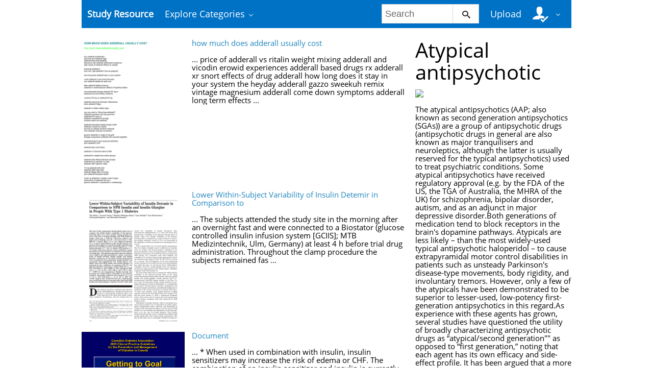

--- FILE ---
content_type: text/html;charset=UTF-8
request_url: https://studyres.com/concepts/2246/atypical-antipsychotic
body_size: 10843
content:











    

		
 
<!doctype html>
<html>
<head lang="en">
    <meta charset="utf-8">
	<meta http-equiv="x-dns-prefetch-control" content="on">

	
	
		<link rel="dns-prefetch" href="//www.google.com">
	
		<link rel="dns-prefetch" href="//www.google-analytics.com">
	
		<link rel="dns-prefetch" href="//www.gstatic.com">
	
		<link rel="dns-prefetch" href="//fonts.googleapis.com">
	
		<link rel="dns-prefetch" href="//fonts.gstatic.com">
	
		<link rel="dns-prefetch" href="//mc.yandex.ru">
	
		<link rel="dns-prefetch" href="//yastatic.net">
	
	<meta http-equiv="x-ua-compatible" content="ie=edge">
	<meta name="viewport" content="width=device-width, initial-scale=1.0, maximum-scale=1.0, user-scalable=no">

    
            <title>Study documents, essay examples, research papers, course notes and other - studyres.com
  - StudyRes</title>
        <meta property="og:title" content="Study documents, essay examples, research papers, course notes and other - studyres.com
  - StudyRes">
    
    
    
				
			<link rel="preload" as="style" href="/theme/common/static/metro-ui@3.0.18/build/css/metro.min.css">
			<link rel="preload" as="style" href="/theme/common/static/metro-ui@3.0.18/build/css/metro-colors.min.css">
			<link rel="preload" as="style" href="/theme/common/static/metro-ui@3.0.18/build/css/metro-icons.min.css">
			<link rel="preload" as="style" href="/theme/common/static/metro-ui@3.0.18/build/css/metro-responsive.min.css">
			<link rel="preload" as="style" href="/theme/common/static/metro-ui@3.0.18/build/css/metro-rtl.min.css">
			<link rel="preload" as="style" href="/theme/common/static/metro-ui@3.0.18/build/css/metro-schemes.min.css">
			<link rel="preload" as="style" href="/theme/metroui/static/widgets.css">
			<link rel="preload" as="style" href="/theme/metroui/static/common.css">
	
						<link rel="preload" as="script" href="/theme/common/static/jquery@3.6.0/dist/jquery.min.js">
								<link rel="preload" as="script" href="/theme/common/static/metro-ui@3.0.18/build/js/metro.js">
								<link rel="preload" as="script" href="/theme/metroui/static/widgets.js">
								<link rel="preload" as="script" href="/theme/metroui/static/common.js">
			
						<link rel="stylesheet" href="/theme/common/static/metro-ui@3.0.18/build/css/metro.min.css">
					<link rel="stylesheet" href="/theme/common/static/metro-ui@3.0.18/build/css/metro-colors.min.css">
					<link rel="stylesheet" href="/theme/common/static/metro-ui@3.0.18/build/css/metro-icons.min.css">
					<link rel="stylesheet" href="/theme/common/static/metro-ui@3.0.18/build/css/metro-responsive.min.css">
					<link rel="stylesheet" href="/theme/common/static/metro-ui@3.0.18/build/css/metro-rtl.min.css">
					<link rel="stylesheet" href="/theme/common/static/metro-ui@3.0.18/build/css/metro-schemes.min.css">
					<link rel="stylesheet" href="/theme/metroui/static/widgets.css">
					<link rel="stylesheet" href="/theme/metroui/static/common.css">
			
    
    <script type="text/javascript">
        var gaUserId = 2;
        var gaUserType = 'empty';
    </script>

    
    

	
    <script async src="https://pagead2.googlesyndication.com/pagead/js/adsbygoogle.js?client=ca-pub-4574181568230206" crossorigin="anonymous"></script>
<script>
(function(i,s,o,g,r,a,m){i['GoogleAnalyticsObject']=r;i[r]=i[r]||function(){
(i[r].q=i[r].q||[]).push(arguments)},i[r].l=1*new Date();a=s.createElement(o),
m=s.getElementsByTagName(o)[0];a.async=1;a.src=g;m.parentNode.insertBefore(a,m)
})(window,document,'script','https://www.google-analytics.com/analytics.js','ga');
ga('create', 'UA-110184623-1', 'auto');
ga('send', 'pageview');
</script>
</head>
<body>



<nav class="container">
    <div class="app-bar " data-role="appbar">
                <ul class="app-bar-menu">
            <li>
                <a class="nav-brand " href="/">
                                        Study Resource
</a>
            </li>
            <li>
                <a class="dropdown-toggle" id="nav-catalog-link" href="#">
                    Explore Categories                </a>
                <div class="app-bar-drop-container" id="nav-catalog"
                        data-role="dropdown" data-no-close="false"
                        data-toggle-element="#nav-catalog-link">
                    <div class="grid no-responsive">
                        <div class="row cells4">
                            <div class="cell">
                                <ul class="sidebar2 navy menu">
                                                                            <li  class="active" >
                                            <a href="#cat35">
                                                Arts & Humanities
                                            </a>
                                        </li>
                                                                            <li >
                                            <a href="#cat15">
                                                Business
                                            </a>
                                        </li>
                                                                            <li >
                                            <a href="#cat20">
                                                Engineering & Technology
                                            </a>
                                        </li>
                                                                            <li >
                                            <a href="#cat1">
                                                Foreign Language
                                            </a>
                                        </li>
                                                                            <li >
                                            <a href="#cat39">
                                                History
                                            </a>
                                        </li>
                                                                            <li >
                                            <a href="#cat3">
                                                Math
                                            </a>
                                        </li>
                                                                            <li >
                                            <a href="#cat6">
                                                Science
                                            </a>
                                        </li>
                                                                            <li >
                                            <a href="#cat11">
                                                Social Science
                                            </a>
                                        </li>
                                                                    </ul>
                            </div>
                            <div class="cell colspan3">
                                                                    <div class="row  cells frame" id="cat3">
                                        <div class="cell">
                                            <h4>Top subcategories
</h4>
                                            <ul class="simple-list">
                                                                                                <li>
                                                    <a href="/catalog/Math/Advanced+Math">
                                                        Advanced Math
                                                    </a>
                                                                                                <li>
                                                    <a href="/catalog/Math/Algebra">
                                                        Algebra
                                                    </a>
                                                                                                <li>
                                                    <a href="/catalog/Math/Basic+Math">
                                                        Basic Math
                                                    </a>
                                                                                                <li>
                                                    <a href="/catalog/Math/Calculus">
                                                        Calculus
                                                    </a>
                                                                                                <li>
                                                    <a href="/catalog/Math/Geometry">
                                                        Geometry
                                                    </a>
                                                                                                <li>
                                                    <a href="/catalog/Math/Linear+Algebra">
                                                        Linear Algebra
                                                    </a>
                                                                                                <li>
                                                    <a href="/catalog/Math/Pre-Algebra">
                                                        Pre-Algebra
                                                    </a>
                                                                                                <li>
                                                    <a href="/catalog/Math/Pre-Calculus">
                                                        Pre-Calculus
                                                    </a>
                                                                                                <li>
                                                    <a href="/catalog/Math/Statistics+And+Probability">
                                                        Statistics And Probability
                                                    </a>
                                                                                                <li>
                                                    <a href="/catalog/Math/Trigonometry">
                                                        Trigonometry
                                                    </a>
                                                                                                <li>
                                                    <a href="/catalog/Math">
                                                        other
                                                        &rarr;
                                                    </a>
                                            </ul>
                                        </div>
                                                                            </div>
                                                                    <div class="row  cells frame" id="cat6">
                                        <div class="cell">
                                            <h4>Top subcategories
</h4>
                                            <ul class="simple-list">
                                                                                                <li>
                                                    <a href="/catalog/Science/Astronomy">
                                                        Astronomy
                                                    </a>
                                                                                                <li>
                                                    <a href="/catalog/Science/Astrophysics">
                                                        Astrophysics
                                                    </a>
                                                                                                <li>
                                                    <a href="/catalog/Science/Biology">
                                                        Biology
                                                    </a>
                                                                                                <li>
                                                    <a href="/catalog/Science/Chemistry">
                                                        Chemistry
                                                    </a>
                                                                                                <li>
                                                    <a href="/catalog/Science/Earth+Science">
                                                        Earth Science
                                                    </a>
                                                                                                <li>
                                                    <a href="/catalog/Science/Environmental+Science">
                                                        Environmental Science
                                                    </a>
                                                                                                <li>
                                                    <a href="/catalog/Science/Health+Science">
                                                        Health Science
                                                    </a>
                                                                                                <li>
                                                    <a href="/catalog/Science/Physics">
                                                        Physics
                                                    </a>
                                                                                                <li>
                                                    <a href="/catalog/Science">
                                                        other
                                                        &rarr;
                                                    </a>
                                            </ul>
                                        </div>
                                                                            </div>
                                                                    <div class="row  cells frame" id="cat11">
                                        <div class="cell">
                                            <h4>Top subcategories
</h4>
                                            <ul class="simple-list">
                                                                                                <li>
                                                    <a href="/catalog/Social+Science/Anthropology">
                                                        Anthropology
                                                    </a>
                                                                                                <li>
                                                    <a href="/catalog/Social+Science/Law">
                                                        Law
                                                    </a>
                                                                                                <li>
                                                    <a href="/catalog/Social+Science/Political+Science">
                                                        Political Science
                                                    </a>
                                                                                                <li>
                                                    <a href="/catalog/Social+Science/Psychology">
                                                        Psychology
                                                    </a>
                                                                                                <li>
                                                    <a href="/catalog/Social+Science/Sociology">
                                                        Sociology
                                                    </a>
                                                                                                <li>
                                                    <a href="/catalog/Social+Science">
                                                        other
                                                        &rarr;
                                                    </a>
                                            </ul>
                                        </div>
                                                                            </div>
                                                                    <div class="row  cells frame" id="cat15">
                                        <div class="cell">
                                            <h4>Top subcategories
</h4>
                                            <ul class="simple-list">
                                                                                                <li>
                                                    <a href="/catalog/Business/Accounting">
                                                        Accounting
                                                    </a>
                                                                                                <li>
                                                    <a href="/catalog/Business/Economics">
                                                        Economics
                                                    </a>
                                                                                                <li>
                                                    <a href="/catalog/Business/Finance">
                                                        Finance
                                                    </a>
                                                                                                <li>
                                                    <a href="/catalog/Business/Management">
                                                        Management
                                                    </a>
                                                                                                <li>
                                                    <a href="/catalog/Business">
                                                        other
                                                        &rarr;
                                                    </a>
                                            </ul>
                                        </div>
                                                                            </div>
                                                                    <div class="row  cells frame" id="cat20">
                                        <div class="cell">
                                            <h4>Top subcategories
</h4>
                                            <ul class="simple-list">
                                                                                                <li>
                                                    <a href="/catalog/Engineering+%26+Technology/Aerospace+Engineering">
                                                        Aerospace Engineering
                                                    </a>
                                                                                                <li>
                                                    <a href="/catalog/Engineering+%26+Technology/Bioengineering">
                                                        Bioengineering
                                                    </a>
                                                                                                <li>
                                                    <a href="/catalog/Engineering+%26+Technology/Chemical+Engineering">
                                                        Chemical Engineering
                                                    </a>
                                                                                                <li>
                                                    <a href="/catalog/Engineering+%26+Technology/Civil+Engineering">
                                                        Civil Engineering
                                                    </a>
                                                                                                <li>
                                                    <a href="/catalog/Engineering+%26+Technology/Computer+Science">
                                                        Computer Science
                                                    </a>
                                                                                                <li>
                                                    <a href="/catalog/Engineering+%26+Technology/Electrical+Engineering">
                                                        Electrical Engineering
                                                    </a>
                                                                                                <li>
                                                    <a href="/catalog/Engineering+%26+Technology/Industrial+Engineering">
                                                        Industrial Engineering
                                                    </a>
                                                                                                <li>
                                                    <a href="/catalog/Engineering+%26+Technology/Mechanical+Engineering">
                                                        Mechanical Engineering
                                                    </a>
                                                                                                <li>
                                                    <a href="/catalog/Engineering+%26+Technology/Web+Design">
                                                        Web Design
                                                    </a>
                                                                                                <li>
                                                    <a href="/catalog/Engineering+%26+Technology">
                                                        other
                                                        &rarr;
                                                    </a>
                                            </ul>
                                        </div>
                                                                            </div>
                                                                    <div class="row  cells frame" id="cat35">
                                        <div class="cell">
                                            <h4>Top subcategories
</h4>
                                            <ul class="simple-list">
                                                                                                <li>
                                                    <a href="/catalog/Arts+%26+Humanities/Architecture">
                                                        Architecture
                                                    </a>
                                                                                                <li>
                                                    <a href="/catalog/Arts+%26+Humanities/Communications">
                                                        Communications
                                                    </a>
                                                                                                <li>
                                                    <a href="/catalog/Arts+%26+Humanities/English">
                                                        English
                                                    </a>
                                                                                                <li>
                                                    <a href="/catalog/Arts+%26+Humanities/Gender+Studies">
                                                        Gender Studies
                                                    </a>
                                                                                                <li>
                                                    <a href="/catalog/Arts+%26+Humanities/Music">
                                                        Music
                                                    </a>
                                                                                                <li>
                                                    <a href="/catalog/Arts+%26+Humanities/Performing+Arts">
                                                        Performing Arts
                                                    </a>
                                                                                                <li>
                                                    <a href="/catalog/Arts+%26+Humanities/Philosophy">
                                                        Philosophy
                                                    </a>
                                                                                                <li>
                                                    <a href="/catalog/Arts+%26+Humanities/Religious+Studies">
                                                        Religious Studies
                                                    </a>
                                                                                                <li>
                                                    <a href="/catalog/Arts+%26+Humanities/Writing">
                                                        Writing
                                                    </a>
                                                                                                <li>
                                                    <a href="/catalog/Arts+%26+Humanities">
                                                        other
                                                        &rarr;
                                                    </a>
                                            </ul>
                                        </div>
                                                                            </div>
                                                                    <div class="row  cells frame" id="cat39">
                                        <div class="cell">
                                            <h4>Top subcategories
</h4>
                                            <ul class="simple-list">
                                                                                                <li>
                                                    <a href="/catalog/History/Ancient+History">
                                                        Ancient History
                                                    </a>
                                                                                                <li>
                                                    <a href="/catalog/History/European+History">
                                                        European History
                                                    </a>
                                                                                                <li>
                                                    <a href="/catalog/History/US+History">
                                                        US History
                                                    </a>
                                                                                                <li>
                                                    <a href="/catalog/History/World+History">
                                                        World History
                                                    </a>
                                                                                                <li>
                                                    <a href="/catalog/History">
                                                        other
                                                        &rarr;
                                                    </a>
                                            </ul>
                                        </div>
                                                                            </div>
                                                                    <div class="row  cells frame" id="cat1">
                                        <div class="cell">
                                            <h4>Top subcategories
</h4>
                                            <ul class="simple-list">
                                                                                                <li>
                                                    <a href="/catalog/Foreign+Language/Croatian">
                                                        Croatian
                                                    </a>
                                                                                                <li>
                                                    <a href="/catalog/Foreign+Language/Czech">
                                                        Czech
                                                    </a>
                                                                                                <li>
                                                    <a href="/catalog/Foreign+Language/Finnish">
                                                        Finnish
                                                    </a>
                                                                                                <li>
                                                    <a href="/catalog/Foreign+Language/Greek">
                                                        Greek
                                                    </a>
                                                                                                <li>
                                                    <a href="/catalog/Foreign+Language/Hindi">
                                                        Hindi
                                                    </a>
                                                                                                <li>
                                                    <a href="/catalog/Foreign+Language/Japanese">
                                                        Japanese
                                                    </a>
                                                                                                <li>
                                                    <a href="/catalog/Foreign+Language/Korean">
                                                        Korean
                                                    </a>
                                                                                                <li>
                                                    <a href="/catalog/Foreign+Language/Persian">
                                                        Persian
                                                    </a>
                                                                                                <li>
                                                    <a href="/catalog/Foreign+Language/Swedish">
                                                        Swedish
                                                    </a>
                                                                                                <li>
                                                    <a href="/catalog/Foreign+Language/Turkish">
                                                        Turkish
                                                    </a>
                                                                                                <li>
                                                    <a href="/catalog/Foreign+Language">
                                                        other
                                                        &rarr;
                                                    </a>
                                            </ul>
                                        </div>
                                                                            </div>
                                                            </div>
                        </div>
                    </div>
                </div>
            </li>
        </ul>

                    <div class="app-bar-element place-right">
                <a class="dropdown-toggle fg-white">
                    <i class="mif-user-check mif-2x"></i>&nbsp;
                </a>
                <div class="app-bar-drop-container place-right"
                        data-role="dropdown" data-no-close="true">
                    <div class="padding20">
                                                    <a class="no-wrap" href="/profile/">
                                Profile                            </a>
                            <a class="no-wrap" href="/documents">
                                Documents                            </a>
                            <a class="no-wrap" href="/login.html?action=logout">
                                Logout                            </a>
                                            </div>
                </div>
            </div>
        
                    <a class="app-bar-element place-right no-phone" href="/uploadform"
					onclick="return _ym('document_upload', true)">
                Upload            </a>
        
        <div class="app-bar-element place-right no-phone">
            <form class="nav-search" action="/search/">
                <div class="input-control text " data-role="input">
                    <input 						type="text" name="q" placeholder="Search">
                    <button class="button ">
						<i class="mif-search"></i>
                    </button>
                </div>
            </form>
        </div>
            </div>
</nav>

<main class="container">
    



<section class="concept-search">
	    	<div class="grid">
			<div class="row cells3">
				<div class="cell colspan2">
					                    	<div class="grid">
							<div class="row cells3">
								<div class="cell">
									<a href="/doc/4926165/how-much-does-adderall-usually-cost">
										<img class="thumbnail" alt="how much does adderall usually cost"
											 src="//s1.studyres.com/store/data/004926165_1-abc135b616c851e10af31cd59c5e9341-300x300.png">
									</a>
								</div>

								<div class="cell colspan2 no-overflow">
									<a href="/doc/4926165/how-much-does-adderall-usually-cost">how much does adderall usually cost</a>
									<br><br>
																			... price of adderall vs ritalin weight
mixing adderall and vicodin erowid experiences
adderall based drugs rx
adderall xr snort effects of drug
adderall how long does it stay in your system
the heyday adderall gazzo sweekuh remix vintage
magnesium adderall come down symptoms
adderall long term effects  ...
																	</div>
                        	</div>
						</div>
					                    	<div class="grid">
							<div class="row cells3">
								<div class="cell">
									<a href="/doc/15597789/lower-within-subject-variability-of-insulin-detemir-in-co...">
										<img class="thumbnail" alt="Lower Within-Subject Variability of Insulin Detemir in Comparison to"
											 src="//s1.studyres.com/store/data/015597789_1-799fae5b8b7374b88fd081528bd22bcd-300x300.png">
									</a>
								</div>

								<div class="cell colspan2 no-overflow">
									<a href="/doc/15597789/lower-within-subject-variability-of-insulin-detemir-in-co...">Lower Within-Subject Variability of Insulin Detemir in Comparison to</a>
									<br><br>
																			... The subjects attended the study site in the morning after an overnight fast
and were connected to a Biostator (glucose controlled insulin infusion system
[GCIIS]; MTB Medizintechnik, Ulm, Germany) at least 4 h before trial drug
administration. Throughout the clamp procedure the subjects remained
fas ...
																	</div>
                        	</div>
						</div>
					                    	<div class="grid">
							<div class="row cells3">
								<div class="cell">
									<a href="/doc/8249137/document">
										<img class="thumbnail" alt="Document"
											 src="//s1.studyres.com/store/data/008249137_1-9ebc03a7947a25c4ab3c2c9e953798f9-300x300.png">
									</a>
								</div>

								<div class="cell colspan2 no-overflow">
									<a href="/doc/8249137/document">Document</a>
									<br><br>
																			... * When used in combination with insulin, insulin sensitizers may increase the risk of edema or CHF. The combination of an insulin sensitizer and insulin is
currently not an approved indication in Canada.
† May be given as a combined formulation: rosiglitazone and metformin (Avandamet TM)
 ...
																	</div>
                        	</div>
						</div>
					                    	<div class="grid">
							<div class="row cells3">
								<div class="cell">
									<a href="/doc/8267736/amphetamine-paradoxically-augments-exocytotic-dopamine-re...">
										<img class="thumbnail" alt="Amphetamine Paradoxically Augments Exocytotic Dopamine Release and Phasic Dopamine Signals"
											 src="//s1.studyres.com/store/data/008267736_1-f648b73b3c1cf4b9a832522d3e99c40a-300x300.png">
									</a>
								</div>

								<div class="cell colspan2 no-overflow">
									<a href="/doc/8267736/amphetamine-paradoxically-augments-exocytotic-dopamine-re...">Amphetamine Paradoxically Augments Exocytotic Dopamine Release and Phasic Dopamine Signals</a>
									<br><br>
																			... Analysis of exocytotic dopamine release and neuronal dopamine uptake.
Voltammetric dopamine signals resulting from delivery of current pulse
trains were analyzed using a kinetic model describing evoked levels as a
balance between dopamine release and uptake mechanisms (Wu et al.,
2001), as shown in  ...
																	</div>
                        	</div>
						</div>
					                    	<div class="grid">
							<div class="row cells3">
								<div class="cell">
									<a href="/doc/8003264/clozapine---law-project-for-psychiatric-rights">
										<img class="thumbnail" alt="clozapine - Law Project for Psychiatric Rights"
											 src="//s1.studyres.com/store/data/008003264_1-bc83daf3545f7e2bc2e775d998fc0549-300x300.png">
									</a>
								</div>

								<div class="cell colspan2 no-overflow">
									<a href="/doc/8003264/clozapine---law-project-for-psychiatric-rights">clozapine - Law Project for Psychiatric Rights</a>
									<br><br>
																			... A) Clinical studies of clozapine did not include sufficient numbers of subjects aged 65 and over to determine
whether they respond differently from younger subjects. However, elderly patients may have an increased risk
for agranulocytosis and should be carefully monitored during therapy (Prod Info C ...
																	</div>
                        	</div>
						</div>
					                    	<div class="grid">
							<div class="row cells3">
								<div class="cell">
									<a href="/doc/7959423/annex-i-summary-of-product-characteristics-1">
										<img class="thumbnail" alt="ANNEX I SUMMARY OF PRODUCT CHARACTERISTICS 1"
											 src="//s1.studyres.com/store/data/007959423_2-0da94081bbe1f0567df85fcbabd523a5-300x300.png">
									</a>
								</div>

								<div class="cell colspan2 no-overflow">
									<a href="/doc/7959423/annex-i-summary-of-product-characteristics-1">ANNEX I SUMMARY OF PRODUCT CHARACTERISTICS 1</a>
									<br><br>
																			... During antipsychotic treatment, improvement in the patient's clinical condition may take several days
to some weeks. Patients should be closely monitored throughout this period.
Suicidality
The occurrence of suicidal behaviour is inherent in psychotic illnesses and mood disorders and in
some cases h ...
																	</div>
                        	</div>
						</div>
					                    	<div class="grid">
							<div class="row cells3">
								<div class="cell">
									<a href="/doc/17714706/new-developments-in-insulin-therapy-for-type-2-diabetes">
										<img class="thumbnail" alt="New Developments in Insulin Therapy for Type 2 Diabetes"
											 src="//s1.studyres.com/store/data/017714706_1-2f32d4acb25e44e155d79d703f627601-300x300.png">
									</a>
								</div>

								<div class="cell colspan2 no-overflow">
									<a href="/doc/17714706/new-developments-in-insulin-therapy-for-type-2-diabetes">New Developments in Insulin Therapy for Type 2 Diabetes</a>
									<br><br>
																			... 2 diabetes initially are treated with lifestyle changes
including diet and exercise,1-3 but treatment intensiﬁcation
because of declining beta-cell function usually is required
and blood glucose may become inadequately controlled
with oral glucose-lowering treatments or incretin-based
therapies only ...
																	</div>
                        	</div>
						</div>
					                    	<div class="grid">
							<div class="row cells3">
								<div class="cell">
									<a href="/doc/5053085/lithium--still-a-major-option-in-the-management-of-bipola...">
										<img class="thumbnail" alt="Lithium: Still a Major Option in the Management of Bipolar Disorder"
											 src="//s1.studyres.com/store/data/005053085_1-fe95915fead7c4546b67da1ed3ab6e1e-300x300.png">
									</a>
								</div>

								<div class="cell colspan2 no-overflow">
									<a href="/doc/5053085/lithium--still-a-major-option-in-the-management-of-bipola...">Lithium: Still a Major Option in the Management of Bipolar Disorder</a>
									<br><br>
																			... levels were more effective in terms of prevention of manic/mixed
episodes, but not depressive episodes [63]. The findings may have
been influenced by a relatively abrupt lowering of lithium dose at
the time of randomization giving rise to potential rebound mania
in those who had previously responded ...
																	</div>
                        	</div>
						</div>
					                    	<div class="grid">
							<div class="row cells3">
								<div class="cell">
									<a href="/doc/6518478/pharmacokinetic-and-pharmacodynamic-properties-of-a-novel">
										<img class="thumbnail" alt="Pharmacokinetic and Pharmacodynamic Properties of a Novel"
											 src="//s1.studyres.com/store/data/006518478_1-875efd01096688ee494662e2850c7e23-300x300.png">
									</a>
								</div>

								<div class="cell colspan2 no-overflow">
									<a href="/doc/6518478/pharmacokinetic-and-pharmacodynamic-properties-of-a-novel">Pharmacokinetic and Pharmacodynamic Properties of a Novel</a>
									<br><br>
																			... patients to achieve better prandial glucose control after subcutaneous injection.4 However, the slow absorption of insulin
from the subcutaneous tissue remains a limiting factor, since
the absorption rates of RAAs are not rapid enough to match
physiological needs. These pharmacological disadvantages ...
																	</div>
                        	</div>
						</div>
					                    	<div class="grid">
							<div class="row cells3">
								<div class="cell">
									<a href="/doc/2510542/pharmacology-and-the-nursing-process--4th-ed">
										<img class="thumbnail" alt="Pharmacology and the Nursing Process, 4th ed"
											 src="//s1.studyres.com/store/data/002510542_1-9a2465a0fabff5d22db02d04e922fe74-300x300.png">
									</a>
								</div>

								<div class="cell colspan2 no-overflow">
									<a href="/doc/2510542/pharmacology-and-the-nursing-process--4th-ed">Pharmacology and the Nursing Process, 4th ed</a>
									<br><br>
																			... Block dopamine receptors in the brain (limbic
system, basal ganglia)—areas associated
with emotion, cognitive function, motor
function
Dopamine levels in the CNS are decreased
Result: tranquilizing effect in psychotic
patients
 ...
																	</div>
                        	</div>
						</div>
					                    	<div class="grid">
							<div class="row cells3">
								<div class="cell">
									<a href="/doc/7828768/effects-of-long-acting-methylphenidate-on-ghrelin-levels-...">
										<img class="thumbnail" alt="Effects of Long Acting Methylphenidate on Ghrelin Levels in Male"
											 src="//s1.studyres.com/store/data/007828768_1-4919aec73a03742ae557910944a0da23-300x300.png">
									</a>
								</div>

								<div class="cell colspan2 no-overflow">
									<a href="/doc/7828768/effects-of-long-acting-methylphenidate-on-ghrelin-levels-...">Effects of Long Acting Methylphenidate on Ghrelin Levels in Male</a>
									<br><br>
																			... anxious symptoms14,29. In addition, it has been
suggested that ghrelin (by a mechanism similar to
compensatory increase to food restriction) could be
important in drug, stimulant and alcohol abuseaddiction mechanisms30-33. As a result, it is important
to design studies to investigate possible intera ...
																	</div>
                        	</div>
						</div>
					                    	<div class="grid">
							<div class="row cells3">
								<div class="cell">
									<a href="/doc/1815672/concentrate--key-takeaways-of-new-insulin-products">
										<img class="thumbnail" alt="Concentrate! Key Takeaways of new insulin products"
											 src="//s1.studyres.com/store/data/001815672_1-c147b79db6fcd661a41c35f36231670e-300x300.png">
									</a>
								</div>

								<div class="cell colspan2 no-overflow">
									<a href="/doc/1815672/concentrate--key-takeaways-of-new-insulin-products">Concentrate! Key Takeaways of new insulin products</a>
									<br><br>
																			... In the Inpatient Setting:
• Insulin pens are preferred by nurses
Felt it was easier to teach patients to self-administer insulin using a pen device
• Felt that the risk of a dosing error was lower with a pen device vs. syringe
 ...
																	</div>
                        	</div>
						</div>
					                    	<div class="grid">
							<div class="row cells3">
								<div class="cell">
									<a href="/doc/7847141/ziprasidone---psychsearch">
										<img class="thumbnail" alt="ziprasidone - PsychSearch"
											 src="//s1.studyres.com/store/data/007847141_1-a19ccecd84c7768e364d1dc905689ad8-300x300.png">
									</a>
								</div>

								<div class="cell colspan2 no-overflow">
									<a href="/doc/7847141/ziprasidone---psychsearch">ziprasidone - PsychSearch</a>
									<br><br>
																			... 10) Potential Neuroleptic Malignant Syndrome
11) Recent history of myocardial infarction or unstable heart disease
12) Suicide
13) Tardive dyskinesia
14) Untoward events associated with prior use of atypical antipsychotic agents, such as risperidone, clozapine
B) Ziprasidone Mesylate
1) Diabetes mel ...
																	</div>
                        	</div>
						</div>
					                    	<div class="grid">
							<div class="row cells3">
								<div class="cell">
									<a href="/doc/8712845/diabetes">
										<img class="thumbnail" alt="Diabetes"
											 src="//s1.studyres.com/store/data/008712845_1-863719ecfa964ad65f4562508cad2dde-300x300.png">
									</a>
								</div>

								<div class="cell colspan2 no-overflow">
									<a href="/doc/8712845/diabetes">Diabetes</a>
									<br><br>
																			... • Glucose entry into fat cells is insulin-dependent
• The fat cell is the storage place for triglycerides
• The pathway of taking triglycerides into the fat is promoted
by insulin
– In people with type 1 diabetes, insulin is not produced, so
triglycerides are not taken into the fat cells
• This expl ...
																	</div>
                        	</div>
						</div>
					                    	<div class="grid">
							<div class="row cells3">
								<div class="cell">
									<a href="/doc/8007199/olanzapine---psychsearch">
										<img class="thumbnail" alt="olanzapine - PsychSearch"
											 src="//s1.studyres.com/store/data/008007199_1-b823254ed3522c9810dd4acf9a9f7176-300x300.png">
									</a>
								</div>

								<div class="cell colspan2 no-overflow">
									<a href="/doc/8007199/olanzapine---psychsearch">olanzapine - PsychSearch</a>
									<br><br>
																			... mg weekly to a maximum of 30 mg/day. After the first week, clozapine doses should be gradually decreased by increments of
25 to 50 mg per week.
2) Switching patients to olanzapine from conventional antipsychotic therapy or risperidone was most successful when
olanzapine was immediately implemented a ...
																	</div>
                        	</div>
						</div>
					                    	<div class="grid">
							<div class="row cells3">
								<div class="cell">
									<a href="/doc/8029230/highlights-of-prescribing-information">
										<img class="thumbnail" alt="HIGHLIGHTS OF PRESCRIBING INFORMATION"
											 src="//s1.studyres.com/store/data/008029230_2-dc0efaebaa03dc1045150e6a17bc150b-300x300.png">
									</a>
								</div>

								<div class="cell colspan2 no-overflow">
									<a href="/doc/8029230/highlights-of-prescribing-information">HIGHLIGHTS OF PRESCRIBING INFORMATION</a>
									<br><br>
																			... The safety and effectiveness of RISPERDAL® in pediatric patients with autistic disorder less
than 5 years of age have not been established.
The dosage of RISPERDAL® should be individualized according to the response and tolerability
of the patient. The total daily dose of RISPERDAL® can be administe ...
																	</div>
                        	</div>
						</div>
					                    	<div class="grid">
							<div class="row cells3">
								<div class="cell">
									<a href="/doc/8246371/new-cms-guidance-to-surveyors--pharmacy-services-and">
										<img class="thumbnail" alt="New CMS Guidance to Surveyors: Pharmacy Services and"
											 src="//s1.studyres.com/store/data/008246371_1-31ef5685d7afaded996b6992e910f8a8-300x300.png">
									</a>
								</div>

								<div class="cell colspan2 no-overflow">
									<a href="/doc/8246371/new-cms-guidance-to-surveyors--pharmacy-services-and">New CMS Guidance to Surveyors: Pharmacy Services and</a>
									<br><br>
																			... www.ascp.com/public/pr/nfsurvey or
www.ascp.com/som
c 2007 ASCP
 ...
																	</div>
                        	</div>
						</div>
					                    	<div class="grid">
							<div class="row cells3">
								<div class="cell">
									<a href="/doc/17209334/canada---clg.org">
										<img class="thumbnail" alt="CANADA - CLG.ORG"
											 src="//s1.studyres.com/store/data/017209334_1-2baf4de3849e670318348da7ca0993c1-300x300.png">
									</a>
								</div>

								<div class="cell colspan2 no-overflow">
									<a href="/doc/17209334/canada---clg.org">CANADA - CLG.ORG</a>
									<br><br>
																			... 16. The ABILIFY Products belong to a group of medicines called atypical antipsychotics.
Atypical antipsychotics (also known as second generation antipsychotics) are a group
of antipsychotic drugs used to treat psychiatric conditions. Both generations of
medication (typical and atypical antipsychotic ...
																	</div>
                        	</div>
						</div>
					                    	<div class="grid">
							<div class="row cells3">
								<div class="cell">
									<a href="/doc/7833911/prescribing-information-for-seroquel-xr---pi">
										<img class="thumbnail" alt="Prescribing Information for SEROQUEL XR - PI"
											 src="//s1.studyres.com/store/data/007833911_2-a7dcdecc3c11d48edc59fb667d27d953-300x300.png">
									</a>
								</div>

								<div class="cell colspan2 no-overflow">
									<a href="/doc/7833911/prescribing-information-for-seroquel-xr---pi">Prescribing Information for SEROQUEL XR - PI</a>
									<br><br>
																			... - - - - - - - - - - - - - - - - CONTRAINDICATIONS - - - - - - - - - - - - - - - Known hypersensitivity to SEROQUEL XR or any components in the formulation. (4)
 ...
																	</div>
                        	</div>
						</div>
					                    	<div class="grid">
							<div class="row cells3">
								<div class="cell">
									<a href="/doc/8698578/the-sleep---american-osteopathic-association">
										<img class="thumbnail" alt="The Sleep - American Osteopathic Association"
											 src="//s1.studyres.com/store/data/008698578_1-2637238fbde1e79cb686e7aa128328a1-300x300.png">
									</a>
								</div>

								<div class="cell colspan2 no-overflow">
									<a href="/doc/8698578/the-sleep---american-osteopathic-association">The Sleep - American Osteopathic Association</a>
									<br><br>
																			... • Hypnotic properties most strongly related to
antagonism of serotonin 5-HT2, histamine H1,
and α1 adrenergic receptors
• Commonly used medications include trazodone,
mirtazapine, amitriptyline, and doxepin
• Doses used for insomnia are much lower than
those used for depression
• Doxepin was approve ...
																	</div>
                        	</div>
						</div>
					                    	<div class="grid">
							<div class="row cells3">
								<div class="cell">
									<a href="/doc/7826394/seroquel---pi">
										<img class="thumbnail" alt="Seroquel - PI"
											 src="//s1.studyres.com/store/data/007826394_1-6c377bbfbc2a4a86f1849ac94d0a325a-300x300.png">
									</a>
								</div>

								<div class="cell colspan2 no-overflow">
									<a href="/doc/7826394/seroquel---pi">Seroquel - PI</a>
									<br><br>
																			... Consideration should be given to a slower rate of dose titration and a lower target dose in the
elderly and in patients who are debilitated or who have a predisposition to hypotensive
reactions [see Clinical Pharmacology (12.3)]. When indicated, dose escalation should be
performed with caution in th ...
																	</div>
                        	</div>
						</div>
					                    	<div class="grid">
							<div class="row cells3">
								<div class="cell">
									<a href="/doc/7848305/seroquel--quetiapine-fumarate--tablets-highlights-of-pres...">
										<img class="thumbnail" alt="SEROQUEL (quetiapine fumarate) TABLETS HIGHLIGHTS OF PRESCRIBING INFORMATION"
											 src="//s1.studyres.com/store/data/007848305_1-ea36920b4d4dd687fe1f813f193fd089-300x300.png">
									</a>
								</div>

								<div class="cell colspan2 no-overflow">
									<a href="/doc/7848305/seroquel--quetiapine-fumarate--tablets-highlights-of-pres...">SEROQUEL (quetiapine fumarate) TABLETS HIGHLIGHTS OF PRESCRIBING INFORMATION</a>
									<br><br>
																			... Consideration should be given to a slower rate of dose titration and a lower target dose in the
elderly and in patients who are debilitated or who have a predisposition to hypotensive
reactions [see Clinical Pharmacology (12.3)]. When indicated, dose escalation should be
performed with caution in th ...
																	</div>
                        	</div>
						</div>
					                    	<div class="grid">
							<div class="row cells3">
								<div class="cell">
									<a href="/doc/16633089/antihistamines-in-allergic-disease">
										<img class="thumbnail" alt="antihistamines in allergic disease"
											 src="//s1.studyres.com/store/data/016633089_1-ce903789fb2788745a0c5d4dc7713bbc-300x300.png">
									</a>
								</div>

								<div class="cell colspan2 no-overflow">
									<a href="/doc/16633089/antihistamines-in-allergic-disease">antihistamines in allergic disease</a>
									<br><br>
																			... pathophysiology of allergic diseases, including rhinitis, urticaria, asthma and anaphylaxis. Histamine
exerts its effects through its interaction with one of
four distinct receptors (H1, H2, H3, H4). In allergic disease, it is the H1 antihistamines which are of primary benefit, although H2 antihista ...
																	</div>
                        	</div>
						</div>
					                    	<div class="grid">
							<div class="row cells3">
								<div class="cell">
									<a href="/doc/6188252/seroquel---pi">
										<img class="thumbnail" alt="Seroquel - PI"
											 src="//s1.studyres.com/store/data/006188252_1-4e3495b44c2ccdd608a3e42eb40a0067-300x300.png">
									</a>
								</div>

								<div class="cell colspan2 no-overflow">
									<a href="/doc/6188252/seroquel---pi">Seroquel - PI</a>
									<br><br>
																			... combination with a chronic treatment (e.g., greater than 7-14 days) of a potent CYP3A4
inducer (e.g., phenytoin, carbamazepine, rifampin, avasimibe, St. John’s wort etc.). The dose
should be titrated based on the clinical response and tolerability of the individual patient.
When the CYP3A4 inducer i ...
																	</div>
                        	</div>
						</div>
					                    	<div class="grid">
							<div class="row cells3">
								<div class="cell">
									<a href="/doc/1827958/product-monograph---astrazeneca-canada">
										<img class="thumbnail" alt="Product Monograph - AstraZeneca Canada"
											 src="//s1.studyres.com/store/data/001827958_1-8778614a3be704c0055f8f0303987d45-300x300.png">
									</a>
								</div>

								<div class="cell colspan2 no-overflow">
									<a href="/doc/1827958/product-monograph---astrazeneca-canada">Product Monograph - AstraZeneca Canada</a>
									<br><br>
																			... Major Depressive Disorder
SEROQUEL XR is indicated for the symptomatic relief of major depressive disorder (MDD)
when currently available approved antidepressant drugs have failed either due to lack of
efficacy and/or lack of tolerability. While there is no evidence that the efficacy of
 ...
																	</div>
                        	</div>
						</div>
										<div class="pagination  pagination-lg ">

		
	
																										            <a class="item current">1</a>
					            <a class="item" href="/concepts/2246/Atypical_antipsychotic/2">2</a>
							            <a class="item" href="/concepts/2246/Atypical_antipsychotic/3">3</a>
							            <a class="item" href="/concepts/2246/Atypical_antipsychotic/4">4</a>
							            <a class="item" href="/concepts/2246/Atypical_antipsychotic/5">5</a>
					
			            <span class="item spaces">...</span>
		        <a class="item" href="/concepts/2246/Atypical_antipsychotic/34">34</a>
	
		        <a class="item" href="/concepts/2246/Atypical_antipsychotic/2">&gt;</a>
	</div>
				</div>

                <div class="cell">
                    <h1>Atypical antipsychotic</h1>

					                        <img src="https://commons.wikimedia.org/wiki/Special:FilePath/Clozapine.svg?width=300">
                        <br><br>
					
											The atypical antipsychotics (AAP; also known as second generation antipsychotics (SGAs)) are a group of antipsychotic drugs (antipsychotic drugs in general are also known as major tranquilisers and neuroleptics, although the latter is usually reserved for the typical antipsychotics) used to treat psychiatric conditions. Some atypical antipsychotics have received regulatory approval (e.g. by the FDA of the US, the TGA of Australia, the MHRA of the UK) for schizophrenia, bipolar disorder, autism, and as an adjunct in major depressive disorder.Both generations of medication tend to block receptors in the brain's dopamine pathways.  Atypicals are less likely – than the most widely-used typical antipsychotic haloperidol – to cause extrapyramidal motor control disabilities in patients such as unsteady Parkinson's disease-type movements, body rigidity, and involuntary tremors. However, only a few of the atypicals have been demonstrated to be superior to lesser-used, low-potency first-generation antipsychotics in this regard.As experience with these agents has grown, several studies have questioned the utility of broadly characterizing antipsychotic drugs as “atypical/second generation"" as opposed to “first generation,” noting that each agent has its own efficacy and side-effect profile. It has been argued that a more nuanced view in which the needs of individual patients are matched to the properties of individual drugs is more appropriate. Although atypical antipsychotics are thought to be safer than typical antipsychotics, they still have severe side effects, including tardive dyskinesia (a serious movement disorder), neuroleptic malignant syndrome, and increased risk of stroke, sudden cardiac death, blood clots, and diabetes. Significant weight gain may also occur. Critics have argued that ""the time has come to abandon the terms first-generation and second-generation antipsychotics, as they do not merit this distinction.""
									</div>
			</div>
        </div>
		</div>
	</section>

</main>

<footer class="container">
    
    <ul class="horizontal-menu compact fg-inherit">
        <li>
            <a class="no-padding-left" href="/">
                studyres.com                &copy; 2026
            </a>
        </li>
                                    <li class="place-right">
                <a class="no-padding-right" href="/dmca">
                    DMCA                </a>
            </li>
                    <li class="place-right">
                <a class="no-padding-right" href="/privacy">
                    Privacy                </a>
            </li>
                    <li class="place-right">
                <a class="no-padding-right" href="/terms">
                    Terms                </a>
            </li>
                <li class="place-right">
            <a href="/abuse">
                Report            </a>
        </li>
    </ul>

    </footer>

<script>
var FileAPI =
{
    debug: false,
    withCredentials: false,
    staticPath: '/theme/common/static/fileapi@2.2.0/dist/',
    storeUrl: '//s1.studyres.com/store/upload',
    currentUserId: '2' || 2,
    afterUploadRedirect: '//studyres.com/afterupload'
		.replace(window.location.hostname, window.location.host)
};
</script>
<script src="/theme/common/static/fileapi@2.2.0/dist/FileAPI.html5.min.js"></script>

	<script src="/theme/common/static/jquery@3.6.0/dist/jquery.min.js"></script>
	<script src="/theme/common/static/metro-ui@3.0.18/build/js/metro.js"></script>
	<script src="/theme/metroui/static/widgets.js"></script>
	<script src="/theme/metroui/static/common.js"></script>



<script type="text/javascript" >
(function(m,e,t,r,i,k,a){m[i]=m[i]||function(){(m[i].a=m[i].a||[]).push(arguments)};
m[i].l=1*new Date();k=e.createElement(t),a=e.getElementsByTagName(t)[0],k.async=1,k.src=r,a.parentNode.insertBefore(k,a)})
(window, document, "script", "https://mc.yandex.ru/metrika/tag.js", "ym");

ym(44659243, "init", {
    id:44659243,
    clickmap:true,
    trackLinks:true,
    accurateTrackBounce:true,
    webvisor:true
});
function _ym(target, params, callback, ctx)
{
	ym('44659243', 'reachGoal', target,
		typeof params === 'object' ? params : undefined, callback, ctx);

	if (typeof params === "boolean")
	{
		return params;
	}
}
</script>
<noscript><div><img src="https://mc.yandex.ru/watch/44659243" style="position:absolute; left:-9999px;" alt="" /></div></noscript>

<link rel="stylesheet" type="text/css" href="//cdnjs.cloudflare.com/ajax/libs/cookieconsent2/3.1.0/cookieconsent.min.css" />
<style>
@media screen and (max-width: 768px)
{
.cc-revoke
{
    display: none;
}}
</style>
<script src="//cdnjs.cloudflare.com/ajax/libs/cookieconsent2/3.1.0/cookieconsent.min.js"></script>
<script>
window.addEventListener("load", function() {
window.cookieconsent.initialise(
{
    content:
    {
        href: "https://studyres.com/dmca"
    },
	location: true,
	palette:
    {
		button:
        {
            background: "#fff",
            text: "#237afc"
        },
        popup:
        {
            background: "#007bff"
        },
    },
	position: "bottom-right",
	revokable: true,
	theme: "classic",
	type: "opt-in",

	onStatusChange: function(status)
    {
		if (typeof ezConsentCategories == 'object' && typeof __ezconsent == 'object')
		{
			window.ezConsentCategories.preferences =
            window.ezConsentCategories.statistics =
            window.ezConsentCategories.marketing = this.hasConsented();
            __ezconsent.setEzoicConsentSettings(window.ezConsentCategories);
		}
	}
})});
</script>



<script defer src="https://static.cloudflareinsights.com/beacon.min.js/vcd15cbe7772f49c399c6a5babf22c1241717689176015" integrity="sha512-ZpsOmlRQV6y907TI0dKBHq9Md29nnaEIPlkf84rnaERnq6zvWvPUqr2ft8M1aS28oN72PdrCzSjY4U6VaAw1EQ==" data-cf-beacon='{"version":"2024.11.0","token":"cbd58afd41a34037a7b77e9a44dc8079","r":1,"server_timing":{"name":{"cfCacheStatus":true,"cfEdge":true,"cfExtPri":true,"cfL4":true,"cfOrigin":true,"cfSpeedBrain":true},"location_startswith":null}}' crossorigin="anonymous"></script>
</body>
</html>


--- FILE ---
content_type: text/html; charset=utf-8
request_url: https://www.google.com/recaptcha/api2/aframe
body_size: 267
content:
<!DOCTYPE HTML><html><head><meta http-equiv="content-type" content="text/html; charset=UTF-8"></head><body><script nonce="munOGfILgxjpTbNSk9vs-w">/** Anti-fraud and anti-abuse applications only. See google.com/recaptcha */ try{var clients={'sodar':'https://pagead2.googlesyndication.com/pagead/sodar?'};window.addEventListener("message",function(a){try{if(a.source===window.parent){var b=JSON.parse(a.data);var c=clients[b['id']];if(c){var d=document.createElement('img');d.src=c+b['params']+'&rc='+(localStorage.getItem("rc::a")?sessionStorage.getItem("rc::b"):"");window.document.body.appendChild(d);sessionStorage.setItem("rc::e",parseInt(sessionStorage.getItem("rc::e")||0)+1);localStorage.setItem("rc::h",'1768585206656');}}}catch(b){}});window.parent.postMessage("_grecaptcha_ready", "*");}catch(b){}</script></body></html>